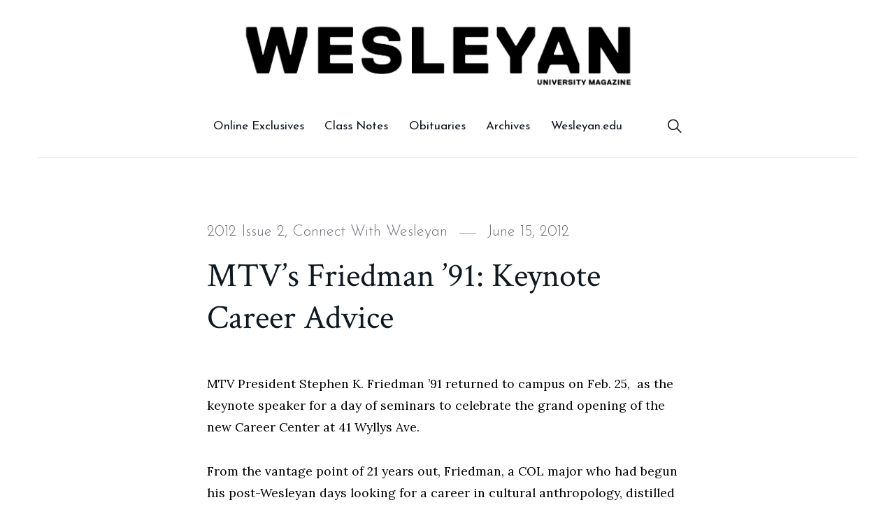

--- FILE ---
content_type: text/html; charset=UTF-8
request_url: https://magazine.blogs.wesleyan.edu/2012/06/15/mtvs-friedman-91-keynote-career-advice/
body_size: 49449
content:
<!doctype html>
<html lang="en-US" class="no-js">
<head>
	<meta charset="UTF-8">
	<meta name="viewport" content="width=device-width, initial-scale=1">
	<link rel="profile" href="http://gmpg.org/xfn/11">
<!-- temp hack -->
<script>
  (function(i,s,o,g,r,a,m){i['GoogleAnalyticsObject']=r;i[r]=i[r]||function(){
  (i[r].q=i[r].q||[]).push(arguments)},i[r].l=1*new Date();a=s.createElement(o),
  m=s.getElementsByTagName(o)[0];a.async=1;a.src=g;m.parentNode.insertBefore(a,m)
  })(window,document,'script','//www.google-analytics.com/analytics.js','ga');

  ga('create', 'UA-5332725-1', 'auto');
  ga('send', 'pageview');

</script>    
	<script>(function(html){html.className = html.className.replace(/\bno-js\b/,'js')})(document.documentElement);</script>
<title>MTV&#8217;s Friedman &#8217;91: Keynote Career Advice &#8211; Wesleyan University Magazine</title>
<meta name='robots' content='max-image-preview:large' />
	<style>img:is([sizes="auto" i], [sizes^="auto," i]) { contain-intrinsic-size: 3000px 1500px }</style>
			<script>
			window.HTGA4 = {"debug":false,"cookie_notice_enabled":null,"cookie_notice_cookie_key":"htga4_","cookie_notice_duration_type":null,"cookie_notice_duration_value":null,"cookie_notice_overlay_enabled":null,"should_auto_consent":true,"one_year_seconds":31536000};
		</script>
		<link rel='dns-prefetch' href='//fonts.googleapis.com' />
<link href='https://fonts.gstatic.com' crossorigin rel='preconnect' />
<link rel="alternate" type="application/rss+xml" title="Wesleyan University Magazine &raquo; Feed" href="https://magazine.blogs.wesleyan.edu/feed/" />
<link rel="alternate" type="application/rss+xml" title="Wesleyan University Magazine &raquo; Comments Feed" href="https://magazine.blogs.wesleyan.edu/comments/feed/" />
<script type="text/javascript">
/* <![CDATA[ */
window._wpemojiSettings = {"baseUrl":"https:\/\/s.w.org\/images\/core\/emoji\/16.0.1\/72x72\/","ext":".png","svgUrl":"https:\/\/s.w.org\/images\/core\/emoji\/16.0.1\/svg\/","svgExt":".svg","source":{"concatemoji":"https:\/\/magazine.blogs.wesleyan.edu\/wp-includes\/js\/wp-emoji-release.min.js?ver=6.8.2"}};
/*! This file is auto-generated */
!function(s,n){var o,i,e;function c(e){try{var t={supportTests:e,timestamp:(new Date).valueOf()};sessionStorage.setItem(o,JSON.stringify(t))}catch(e){}}function p(e,t,n){e.clearRect(0,0,e.canvas.width,e.canvas.height),e.fillText(t,0,0);var t=new Uint32Array(e.getImageData(0,0,e.canvas.width,e.canvas.height).data),a=(e.clearRect(0,0,e.canvas.width,e.canvas.height),e.fillText(n,0,0),new Uint32Array(e.getImageData(0,0,e.canvas.width,e.canvas.height).data));return t.every(function(e,t){return e===a[t]})}function u(e,t){e.clearRect(0,0,e.canvas.width,e.canvas.height),e.fillText(t,0,0);for(var n=e.getImageData(16,16,1,1),a=0;a<n.data.length;a++)if(0!==n.data[a])return!1;return!0}function f(e,t,n,a){switch(t){case"flag":return n(e,"\ud83c\udff3\ufe0f\u200d\u26a7\ufe0f","\ud83c\udff3\ufe0f\u200b\u26a7\ufe0f")?!1:!n(e,"\ud83c\udde8\ud83c\uddf6","\ud83c\udde8\u200b\ud83c\uddf6")&&!n(e,"\ud83c\udff4\udb40\udc67\udb40\udc62\udb40\udc65\udb40\udc6e\udb40\udc67\udb40\udc7f","\ud83c\udff4\u200b\udb40\udc67\u200b\udb40\udc62\u200b\udb40\udc65\u200b\udb40\udc6e\u200b\udb40\udc67\u200b\udb40\udc7f");case"emoji":return!a(e,"\ud83e\udedf")}return!1}function g(e,t,n,a){var r="undefined"!=typeof WorkerGlobalScope&&self instanceof WorkerGlobalScope?new OffscreenCanvas(300,150):s.createElement("canvas"),o=r.getContext("2d",{willReadFrequently:!0}),i=(o.textBaseline="top",o.font="600 32px Arial",{});return e.forEach(function(e){i[e]=t(o,e,n,a)}),i}function t(e){var t=s.createElement("script");t.src=e,t.defer=!0,s.head.appendChild(t)}"undefined"!=typeof Promise&&(o="wpEmojiSettingsSupports",i=["flag","emoji"],n.supports={everything:!0,everythingExceptFlag:!0},e=new Promise(function(e){s.addEventListener("DOMContentLoaded",e,{once:!0})}),new Promise(function(t){var n=function(){try{var e=JSON.parse(sessionStorage.getItem(o));if("object"==typeof e&&"number"==typeof e.timestamp&&(new Date).valueOf()<e.timestamp+604800&&"object"==typeof e.supportTests)return e.supportTests}catch(e){}return null}();if(!n){if("undefined"!=typeof Worker&&"undefined"!=typeof OffscreenCanvas&&"undefined"!=typeof URL&&URL.createObjectURL&&"undefined"!=typeof Blob)try{var e="postMessage("+g.toString()+"("+[JSON.stringify(i),f.toString(),p.toString(),u.toString()].join(",")+"));",a=new Blob([e],{type:"text/javascript"}),r=new Worker(URL.createObjectURL(a),{name:"wpTestEmojiSupports"});return void(r.onmessage=function(e){c(n=e.data),r.terminate(),t(n)})}catch(e){}c(n=g(i,f,p,u))}t(n)}).then(function(e){for(var t in e)n.supports[t]=e[t],n.supports.everything=n.supports.everything&&n.supports[t],"flag"!==t&&(n.supports.everythingExceptFlag=n.supports.everythingExceptFlag&&n.supports[t]);n.supports.everythingExceptFlag=n.supports.everythingExceptFlag&&!n.supports.flag,n.DOMReady=!1,n.readyCallback=function(){n.DOMReady=!0}}).then(function(){return e}).then(function(){var e;n.supports.everything||(n.readyCallback(),(e=n.source||{}).concatemoji?t(e.concatemoji):e.wpemoji&&e.twemoji&&(t(e.twemoji),t(e.wpemoji)))}))}((window,document),window._wpemojiSettings);
/* ]]> */
</script>
<style id='wp-emoji-styles-inline-css' type='text/css'>

	img.wp-smiley, img.emoji {
		display: inline !important;
		border: none !important;
		box-shadow: none !important;
		height: 1em !important;
		width: 1em !important;
		margin: 0 0.07em !important;
		vertical-align: -0.1em !important;
		background: none !important;
		padding: 0 !important;
	}
</style>
<link rel='stylesheet' id='wp-block-library-css' href='https://magazine.blogs.wesleyan.edu/wp-includes/css/dist/block-library/style.min.css?ver=6.8.2' type='text/css' media='all' />
<style id='wp-block-library-theme-inline-css' type='text/css'>
.wp-block-audio :where(figcaption){color:#555;font-size:13px;text-align:center}.is-dark-theme .wp-block-audio :where(figcaption){color:#ffffffa6}.wp-block-audio{margin:0 0 1em}.wp-block-code{border:1px solid #ccc;border-radius:4px;font-family:Menlo,Consolas,monaco,monospace;padding:.8em 1em}.wp-block-embed :where(figcaption){color:#555;font-size:13px;text-align:center}.is-dark-theme .wp-block-embed :where(figcaption){color:#ffffffa6}.wp-block-embed{margin:0 0 1em}.blocks-gallery-caption{color:#555;font-size:13px;text-align:center}.is-dark-theme .blocks-gallery-caption{color:#ffffffa6}:root :where(.wp-block-image figcaption){color:#555;font-size:13px;text-align:center}.is-dark-theme :root :where(.wp-block-image figcaption){color:#ffffffa6}.wp-block-image{margin:0 0 1em}.wp-block-pullquote{border-bottom:4px solid;border-top:4px solid;color:currentColor;margin-bottom:1.75em}.wp-block-pullquote cite,.wp-block-pullquote footer,.wp-block-pullquote__citation{color:currentColor;font-size:.8125em;font-style:normal;text-transform:uppercase}.wp-block-quote{border-left:.25em solid;margin:0 0 1.75em;padding-left:1em}.wp-block-quote cite,.wp-block-quote footer{color:currentColor;font-size:.8125em;font-style:normal;position:relative}.wp-block-quote:where(.has-text-align-right){border-left:none;border-right:.25em solid;padding-left:0;padding-right:1em}.wp-block-quote:where(.has-text-align-center){border:none;padding-left:0}.wp-block-quote.is-large,.wp-block-quote.is-style-large,.wp-block-quote:where(.is-style-plain){border:none}.wp-block-search .wp-block-search__label{font-weight:700}.wp-block-search__button{border:1px solid #ccc;padding:.375em .625em}:where(.wp-block-group.has-background){padding:1.25em 2.375em}.wp-block-separator.has-css-opacity{opacity:.4}.wp-block-separator{border:none;border-bottom:2px solid;margin-left:auto;margin-right:auto}.wp-block-separator.has-alpha-channel-opacity{opacity:1}.wp-block-separator:not(.is-style-wide):not(.is-style-dots){width:100px}.wp-block-separator.has-background:not(.is-style-dots){border-bottom:none;height:1px}.wp-block-separator.has-background:not(.is-style-wide):not(.is-style-dots){height:2px}.wp-block-table{margin:0 0 1em}.wp-block-table td,.wp-block-table th{word-break:normal}.wp-block-table :where(figcaption){color:#555;font-size:13px;text-align:center}.is-dark-theme .wp-block-table :where(figcaption){color:#ffffffa6}.wp-block-video :where(figcaption){color:#555;font-size:13px;text-align:center}.is-dark-theme .wp-block-video :where(figcaption){color:#ffffffa6}.wp-block-video{margin:0 0 1em}:root :where(.wp-block-template-part.has-background){margin-bottom:0;margin-top:0;padding:1.25em 2.375em}
</style>
<style id='classic-theme-styles-inline-css' type='text/css'>
/*! This file is auto-generated */
.wp-block-button__link{color:#fff;background-color:#32373c;border-radius:9999px;box-shadow:none;text-decoration:none;padding:calc(.667em + 2px) calc(1.333em + 2px);font-size:1.125em}.wp-block-file__button{background:#32373c;color:#fff;text-decoration:none}
</style>
<style id='global-styles-inline-css' type='text/css'>
:root{--wp--preset--aspect-ratio--square: 1;--wp--preset--aspect-ratio--4-3: 4/3;--wp--preset--aspect-ratio--3-4: 3/4;--wp--preset--aspect-ratio--3-2: 3/2;--wp--preset--aspect-ratio--2-3: 2/3;--wp--preset--aspect-ratio--16-9: 16/9;--wp--preset--aspect-ratio--9-16: 9/16;--wp--preset--color--black: #000000;--wp--preset--color--cyan-bluish-gray: #abb8c3;--wp--preset--color--white: #ffffff;--wp--preset--color--pale-pink: #f78da7;--wp--preset--color--vivid-red: #cf2e2e;--wp--preset--color--luminous-vivid-orange: #ff6900;--wp--preset--color--luminous-vivid-amber: #fcb900;--wp--preset--color--light-green-cyan: #7bdcb5;--wp--preset--color--vivid-green-cyan: #00d084;--wp--preset--color--pale-cyan-blue: #8ed1fc;--wp--preset--color--vivid-cyan-blue: #0693e3;--wp--preset--color--vivid-purple: #9b51e0;--wp--preset--gradient--vivid-cyan-blue-to-vivid-purple: linear-gradient(135deg,rgba(6,147,227,1) 0%,rgb(155,81,224) 100%);--wp--preset--gradient--light-green-cyan-to-vivid-green-cyan: linear-gradient(135deg,rgb(122,220,180) 0%,rgb(0,208,130) 100%);--wp--preset--gradient--luminous-vivid-amber-to-luminous-vivid-orange: linear-gradient(135deg,rgba(252,185,0,1) 0%,rgba(255,105,0,1) 100%);--wp--preset--gradient--luminous-vivid-orange-to-vivid-red: linear-gradient(135deg,rgba(255,105,0,1) 0%,rgb(207,46,46) 100%);--wp--preset--gradient--very-light-gray-to-cyan-bluish-gray: linear-gradient(135deg,rgb(238,238,238) 0%,rgb(169,184,195) 100%);--wp--preset--gradient--cool-to-warm-spectrum: linear-gradient(135deg,rgb(74,234,220) 0%,rgb(151,120,209) 20%,rgb(207,42,186) 40%,rgb(238,44,130) 60%,rgb(251,105,98) 80%,rgb(254,248,76) 100%);--wp--preset--gradient--blush-light-purple: linear-gradient(135deg,rgb(255,206,236) 0%,rgb(152,150,240) 100%);--wp--preset--gradient--blush-bordeaux: linear-gradient(135deg,rgb(254,205,165) 0%,rgb(254,45,45) 50%,rgb(107,0,62) 100%);--wp--preset--gradient--luminous-dusk: linear-gradient(135deg,rgb(255,203,112) 0%,rgb(199,81,192) 50%,rgb(65,88,208) 100%);--wp--preset--gradient--pale-ocean: linear-gradient(135deg,rgb(255,245,203) 0%,rgb(182,227,212) 50%,rgb(51,167,181) 100%);--wp--preset--gradient--electric-grass: linear-gradient(135deg,rgb(202,248,128) 0%,rgb(113,206,126) 100%);--wp--preset--gradient--midnight: linear-gradient(135deg,rgb(2,3,129) 0%,rgb(40,116,252) 100%);--wp--preset--font-size--small: 13px;--wp--preset--font-size--medium: 20px;--wp--preset--font-size--large: 36px;--wp--preset--font-size--x-large: 42px;--wp--preset--spacing--20: 0.44rem;--wp--preset--spacing--30: 0.67rem;--wp--preset--spacing--40: 1rem;--wp--preset--spacing--50: 1.5rem;--wp--preset--spacing--60: 2.25rem;--wp--preset--spacing--70: 3.38rem;--wp--preset--spacing--80: 5.06rem;--wp--preset--shadow--natural: 6px 6px 9px rgba(0, 0, 0, 0.2);--wp--preset--shadow--deep: 12px 12px 50px rgba(0, 0, 0, 0.4);--wp--preset--shadow--sharp: 6px 6px 0px rgba(0, 0, 0, 0.2);--wp--preset--shadow--outlined: 6px 6px 0px -3px rgba(255, 255, 255, 1), 6px 6px rgba(0, 0, 0, 1);--wp--preset--shadow--crisp: 6px 6px 0px rgba(0, 0, 0, 1);}:where(.is-layout-flex){gap: 0.5em;}:where(.is-layout-grid){gap: 0.5em;}body .is-layout-flex{display: flex;}.is-layout-flex{flex-wrap: wrap;align-items: center;}.is-layout-flex > :is(*, div){margin: 0;}body .is-layout-grid{display: grid;}.is-layout-grid > :is(*, div){margin: 0;}:where(.wp-block-columns.is-layout-flex){gap: 2em;}:where(.wp-block-columns.is-layout-grid){gap: 2em;}:where(.wp-block-post-template.is-layout-flex){gap: 1.25em;}:where(.wp-block-post-template.is-layout-grid){gap: 1.25em;}.has-black-color{color: var(--wp--preset--color--black) !important;}.has-cyan-bluish-gray-color{color: var(--wp--preset--color--cyan-bluish-gray) !important;}.has-white-color{color: var(--wp--preset--color--white) !important;}.has-pale-pink-color{color: var(--wp--preset--color--pale-pink) !important;}.has-vivid-red-color{color: var(--wp--preset--color--vivid-red) !important;}.has-luminous-vivid-orange-color{color: var(--wp--preset--color--luminous-vivid-orange) !important;}.has-luminous-vivid-amber-color{color: var(--wp--preset--color--luminous-vivid-amber) !important;}.has-light-green-cyan-color{color: var(--wp--preset--color--light-green-cyan) !important;}.has-vivid-green-cyan-color{color: var(--wp--preset--color--vivid-green-cyan) !important;}.has-pale-cyan-blue-color{color: var(--wp--preset--color--pale-cyan-blue) !important;}.has-vivid-cyan-blue-color{color: var(--wp--preset--color--vivid-cyan-blue) !important;}.has-vivid-purple-color{color: var(--wp--preset--color--vivid-purple) !important;}.has-black-background-color{background-color: var(--wp--preset--color--black) !important;}.has-cyan-bluish-gray-background-color{background-color: var(--wp--preset--color--cyan-bluish-gray) !important;}.has-white-background-color{background-color: var(--wp--preset--color--white) !important;}.has-pale-pink-background-color{background-color: var(--wp--preset--color--pale-pink) !important;}.has-vivid-red-background-color{background-color: var(--wp--preset--color--vivid-red) !important;}.has-luminous-vivid-orange-background-color{background-color: var(--wp--preset--color--luminous-vivid-orange) !important;}.has-luminous-vivid-amber-background-color{background-color: var(--wp--preset--color--luminous-vivid-amber) !important;}.has-light-green-cyan-background-color{background-color: var(--wp--preset--color--light-green-cyan) !important;}.has-vivid-green-cyan-background-color{background-color: var(--wp--preset--color--vivid-green-cyan) !important;}.has-pale-cyan-blue-background-color{background-color: var(--wp--preset--color--pale-cyan-blue) !important;}.has-vivid-cyan-blue-background-color{background-color: var(--wp--preset--color--vivid-cyan-blue) !important;}.has-vivid-purple-background-color{background-color: var(--wp--preset--color--vivid-purple) !important;}.has-black-border-color{border-color: var(--wp--preset--color--black) !important;}.has-cyan-bluish-gray-border-color{border-color: var(--wp--preset--color--cyan-bluish-gray) !important;}.has-white-border-color{border-color: var(--wp--preset--color--white) !important;}.has-pale-pink-border-color{border-color: var(--wp--preset--color--pale-pink) !important;}.has-vivid-red-border-color{border-color: var(--wp--preset--color--vivid-red) !important;}.has-luminous-vivid-orange-border-color{border-color: var(--wp--preset--color--luminous-vivid-orange) !important;}.has-luminous-vivid-amber-border-color{border-color: var(--wp--preset--color--luminous-vivid-amber) !important;}.has-light-green-cyan-border-color{border-color: var(--wp--preset--color--light-green-cyan) !important;}.has-vivid-green-cyan-border-color{border-color: var(--wp--preset--color--vivid-green-cyan) !important;}.has-pale-cyan-blue-border-color{border-color: var(--wp--preset--color--pale-cyan-blue) !important;}.has-vivid-cyan-blue-border-color{border-color: var(--wp--preset--color--vivid-cyan-blue) !important;}.has-vivid-purple-border-color{border-color: var(--wp--preset--color--vivid-purple) !important;}.has-vivid-cyan-blue-to-vivid-purple-gradient-background{background: var(--wp--preset--gradient--vivid-cyan-blue-to-vivid-purple) !important;}.has-light-green-cyan-to-vivid-green-cyan-gradient-background{background: var(--wp--preset--gradient--light-green-cyan-to-vivid-green-cyan) !important;}.has-luminous-vivid-amber-to-luminous-vivid-orange-gradient-background{background: var(--wp--preset--gradient--luminous-vivid-amber-to-luminous-vivid-orange) !important;}.has-luminous-vivid-orange-to-vivid-red-gradient-background{background: var(--wp--preset--gradient--luminous-vivid-orange-to-vivid-red) !important;}.has-very-light-gray-to-cyan-bluish-gray-gradient-background{background: var(--wp--preset--gradient--very-light-gray-to-cyan-bluish-gray) !important;}.has-cool-to-warm-spectrum-gradient-background{background: var(--wp--preset--gradient--cool-to-warm-spectrum) !important;}.has-blush-light-purple-gradient-background{background: var(--wp--preset--gradient--blush-light-purple) !important;}.has-blush-bordeaux-gradient-background{background: var(--wp--preset--gradient--blush-bordeaux) !important;}.has-luminous-dusk-gradient-background{background: var(--wp--preset--gradient--luminous-dusk) !important;}.has-pale-ocean-gradient-background{background: var(--wp--preset--gradient--pale-ocean) !important;}.has-electric-grass-gradient-background{background: var(--wp--preset--gradient--electric-grass) !important;}.has-midnight-gradient-background{background: var(--wp--preset--gradient--midnight) !important;}.has-small-font-size{font-size: var(--wp--preset--font-size--small) !important;}.has-medium-font-size{font-size: var(--wp--preset--font-size--medium) !important;}.has-large-font-size{font-size: var(--wp--preset--font-size--large) !important;}.has-x-large-font-size{font-size: var(--wp--preset--font-size--x-large) !important;}
:where(.wp-block-post-template.is-layout-flex){gap: 1.25em;}:where(.wp-block-post-template.is-layout-grid){gap: 1.25em;}
:where(.wp-block-columns.is-layout-flex){gap: 2em;}:where(.wp-block-columns.is-layout-grid){gap: 2em;}
:root :where(.wp-block-pullquote){font-size: 1.5em;line-height: 1.6;}
</style>
<link rel='stylesheet' id='player-css' href='https://magazine.blogs.wesleyan.edu/wp-content/plugins/brightcove-embed/player.css?ver=6.8.2' type='text/css' media='all' />
<link rel='stylesheet' id='melina-style-css' href='https://magazine.blogs.wesleyan.edu/wp-content/themes/melina/style.css?ver=6.8.2' type='text/css' media='all' />
<style id='melina-style-inline-css' type='text/css'>

		/* Custom Primary Text Color */
		:root {
			--text--primary__Color: #101820;
		}
	

		/* Custom Accent Color */
		:root {
			--accent__Color: #d72121;
		}
	

		/* Custom Accent Hover Color */
		:root {
			--accent--hover__Color: #b72a2a;
		}
	

		/* Custom Danger Color */
		:root {
			--danger__Color: #d72121;
		}
	

		/* Custom Header Site Title Color */
		:root {
			--site-title__Color: #101820;
		}
	

		/* Custom Header Site Title Hover Color */
		:root {
			--site-title--hover__Color: #101820;
		}
	

		/* Custom Header Menu Links Color */
		:root {
			--header-menu-link__Color: #101820;
		}
	

		/* Custom Header Menu Links Hover Color */
		:root {
			--header-menu-link--hover__Color: #d72121;
		}
	

		/* Custom Header Sub Menu Background Color */
		:root {
			--header-sub-menu__BackgroundColor: #101820;
		}
	

		/* Custom Main Content Color */
		:root {
			--content-text__Color: #101820;
		}
	

		/* Custom Footer Background Color */
		:root {
			--footer__BackgroundColor: #101820;
		}
	

		/* Custom Footer Border Color */
		:root {
			--footer__BorderColor: #101820;
		}
	
</style>
<link rel='stylesheet' id='melina-child-style-css' href='https://magazine.blogs.wesleyan.edu/wp-content/themes/melina-child/style.css?ver=1.0.0' type='text/css' media='all' />
<link rel='stylesheet' id='melina-fonts-css' href='https://fonts.googleapis.com/css?family=Lora%3A400%2C400i%2C700%2C700i%7CJosefin+Sans%3A300%2C400%2C600%7CCrimson+Text%3A400%2C400i&#038;subset=latin' type='text/css' media='all' />
<link rel='stylesheet' id='ionicons-css' href='https://magazine.blogs.wesleyan.edu/wp-content/themes/melina/assets/vendor/ionicons/css/ionicons.min.css?ver=4.2.6' type='text/css' media='all' />
<link rel='stylesheet' id='font-awesome-css' href='https://magazine.blogs.wesleyan.edu/wp-content/themes/melina/assets/vendor/font-awesome/css/brands.min.css?ver=5.3.1' type='text/css' media='all' />
<link rel='stylesheet' id='brightcoveStyleSheets-css' href='https://magazine.blogs.wesleyan.edu/wp-content/plugins/brightcove-video-cloud/brightcove.css?ver=6.8.2' type='text/css' media='all' />
<link rel='stylesheet' id='ngg_trigger_buttons-css' href='https://magazine.blogs.wesleyan.edu/wp-content/plugins/nextgen-gallery/static/GalleryDisplay/trigger_buttons.css?ver=3.59.12' type='text/css' media='all' />
<link rel='stylesheet' id='fancybox-0-css' href='https://magazine.blogs.wesleyan.edu/wp-content/plugins/nextgen-gallery/static/Lightbox/fancybox/jquery.fancybox-1.3.4.css?ver=3.59.12' type='text/css' media='all' />
<link rel='stylesheet' id='fontawesome_v4_shim_style-css' href='https://magazine.blogs.wesleyan.edu/wp-content/plugins/nextgen-gallery/static/FontAwesome/css/v4-shims.min.css?ver=6.8.2' type='text/css' media='all' />
<link rel='stylesheet' id='fontawesome-css' href='https://magazine.blogs.wesleyan.edu/wp-content/plugins/nextgen-gallery/static/FontAwesome/css/all.min.css?ver=6.8.2' type='text/css' media='all' />
<link rel='stylesheet' id='nextgen_pagination_style-css' href='https://magazine.blogs.wesleyan.edu/wp-content/plugins/nextgen-gallery/static/GalleryDisplay/pagination_style.css?ver=3.59.12' type='text/css' media='all' />
<link rel='stylesheet' id='nextgen_basic_thumbnails_style-css' href='https://magazine.blogs.wesleyan.edu/wp-content/plugins/nextgen-gallery/static/Thumbnails/nextgen_basic_thumbnails.css?ver=3.59.12' type='text/css' media='all' />
<link rel='stylesheet' id='nextgen_widgets_style-css' href='https://magazine.blogs.wesleyan.edu/wp-content/plugins/nextgen-gallery/static/Widget/display.css?ver=3.59.12' type='text/css' media='all' />
<script type="text/javascript" src="https://magazine.blogs.wesleyan.edu/wp-includes/js/jquery/jquery.min.js?ver=3.7.1" id="jquery-core-js"></script>
<script type="text/javascript" src="https://magazine.blogs.wesleyan.edu/wp-includes/js/jquery/jquery-migrate.min.js?ver=3.4.1" id="jquery-migrate-js"></script>
<script type="text/javascript" src="https://magazine.blogs.wesleyan.edu/wp-content/plugins/brightcove-video-cloud/brightcove-experience.js?ver=6.8.2" id="bcove-script-js"></script>
<script type="text/javascript" src="https://magazine.blogs.wesleyan.edu/wp-content/plugins/brightcove-video-cloud/jquery.min.js?ver=6.8.2" id="bcove-jquery-js"></script>
<script type="text/javascript" src="https://magazine.blogs.wesleyan.edu/wp-content/plugins/brightcove-video-cloud/jquery-ui.min.js?ver=6.8.2" id="bcove-jquery-ui-core-js"></script>
<script type="text/javascript" src="https://magazine.blogs.wesleyan.edu/wp-content/plugins/brightcove-video-cloud/jQueryPlaceholder/jQueryPlaceholder.js?ver=6.8.2" id="jqueryPlaceholder-js"></script>
<script type="text/javascript" src="https://magazine.blogs.wesleyan.edu/wp-content/plugins/brightcove-video-cloud/jQueryValidation/jquery.validate.min.js?ver=6.8.2" id="jquery-validate-js"></script>
<script type="text/javascript" src="https://magazine.blogs.wesleyan.edu/wp-content/plugins/brightcove-video-cloud/jQueryValidation/additional-methods.min.js?ver=6.8.2" id="jquery-validate-additional-js"></script>
<script type="text/javascript" src="https://magazine.blogs.wesleyan.edu/wp-content/plugins/brightcove-video-cloud/dynamic_brightcove.js?ver=6.8.2" id="dynamic_brightcove_script-js"></script>
<script type="text/javascript" id="photocrati_ajax-js-extra">
/* <![CDATA[ */
var photocrati_ajax = {"url":"https:\/\/magazine.blogs.wesleyan.edu\/index.php?photocrati_ajax=1","rest_url":"https:\/\/magazine.blogs.wesleyan.edu\/wp-json\/","wp_home_url":"https:\/\/magazine.blogs.wesleyan.edu","wp_site_url":"https:\/\/magazine.blogs.wesleyan.edu","wp_root_url":"https:\/\/magazine.blogs.wesleyan.edu","wp_plugins_url":"https:\/\/magazine.blogs.wesleyan.edu\/wp-content\/plugins","wp_content_url":"https:\/\/magazine.blogs.wesleyan.edu\/wp-content","wp_includes_url":"https:\/\/magazine.blogs.wesleyan.edu\/wp-includes\/","ngg_param_slug":"nggallery","rest_nonce":"f76c6c0ff5"};
/* ]]> */
</script>
<script type="text/javascript" src="https://magazine.blogs.wesleyan.edu/wp-content/plugins/nextgen-gallery/static/Legacy/ajax.min.js?ver=3.59.12" id="photocrati_ajax-js"></script>
<script type="text/javascript" src="https://magazine.blogs.wesleyan.edu/wp-content/plugins/nextgen-gallery/static/FontAwesome/js/v4-shims.min.js?ver=5.3.1" id="fontawesome_v4_shim-js"></script>
<script type="text/javascript" defer crossorigin="anonymous" data-auto-replace-svg="false" data-keep-original-source="false" data-search-pseudo-elements src="https://magazine.blogs.wesleyan.edu/wp-content/plugins/nextgen-gallery/static/FontAwesome/js/all.min.js?ver=5.3.1" id="fontawesome-js"></script>
<script type="text/javascript" src="https://magazine.blogs.wesleyan.edu/wp-content/plugins/nextgen-gallery/static/Thumbnails/nextgen_basic_thumbnails.js?ver=3.59.12" id="nextgen_basic_thumbnails_script-js"></script>
<link rel="https://api.w.org/" href="https://magazine.blogs.wesleyan.edu/wp-json/" /><link rel="alternate" title="JSON" type="application/json" href="https://magazine.blogs.wesleyan.edu/wp-json/wp/v2/posts/4658" /><link rel="EditURI" type="application/rsd+xml" title="RSD" href="https://magazine.blogs.wesleyan.edu/xmlrpc.php?rsd" />
<meta name="generator" content="WordPress 6.8.2" />
<link rel="canonical" href="https://magazine.blogs.wesleyan.edu/2012/06/15/mtvs-friedman-91-keynote-career-advice/" />
<link rel='shortlink' href='https://magazine.blogs.wesleyan.edu/?p=4658' />
<link rel="alternate" title="oEmbed (JSON)" type="application/json+oembed" href="https://magazine.blogs.wesleyan.edu/wp-json/oembed/1.0/embed?url=https%3A%2F%2Fmagazine.blogs.wesleyan.edu%2F2012%2F06%2F15%2Fmtvs-friedman-91-keynote-career-advice%2F" />
<link rel="alternate" title="oEmbed (XML)" type="text/xml+oembed" href="https://magazine.blogs.wesleyan.edu/wp-json/oembed/1.0/embed?url=https%3A%2F%2Fmagazine.blogs.wesleyan.edu%2F2012%2F06%2F15%2Fmtvs-friedman-91-keynote-career-advice%2F&#038;format=xml" />
		<!-- Global site tag (gtag.js) - added by HT Easy Ga4 -->
		<script>
			window.dataLayer = window.dataLayer || [];
			function gtag() { dataLayer.push(arguments); }

			// Default: deny all tracking
			gtag('consent', 'default', {
				'ad_storage': 'denied',
				'analytics_storage': 'denied',
				'ad_user_data': 'denied',
				'ad_personalization': 'denied'
			});

			// Load gtag script early; update permissions after consent
			(function() {
				const script = document.createElement('script');
				script.async = true;
				script.src = `https://www.googletagmanager.com/gtag/js?id=G-7W23NBT0TH`;
				document.head.appendChild(script);
			})();

			gtag('js', new Date());
			gtag('config', 'G-7W23NBT0TH');
		</script>
			<style id="melina-custom-header-styles" type="text/css">
			.site__title,
			.featured__site-description {
				position: absolute !important;
				clip: rect(1px, 1px, 1px, 1px);
			}

			.featured__header-image {
				grid-column: 1 / 3 !important;
			}
		</style>
		<link rel="icon" href="https://magazine.blogs.wesleyan.edu/files/2023/11/Untitled.png" sizes="32x32" />
<link rel="icon" href="https://magazine.blogs.wesleyan.edu/files/2023/11/Untitled.png" sizes="192x192" />
<link rel="apple-touch-icon" href="https://magazine.blogs.wesleyan.edu/files/2023/11/Untitled.png" />
<meta name="msapplication-TileImage" content="https://magazine.blogs.wesleyan.edu/files/2023/11/Untitled.png" />
		<style type="text/css" id="wp-custom-css">
			.site__branding a{
	margin: auto;
	margin-top: 20px;
	max-width: 50%;
}

body {
background-color: #fff;
}

.header__menu {
	margin: auto;
}
div#footer a {margin: 5px;}


#footer .fr {
display: none;
}		</style>
		</head>

<body class="wp-singular post-template-default single single-post postid-4658 single-format-standard wp-theme-melina wp-child-theme-melina-child layout--wide sidebar--no color-scheme--default">

		<a class="skip-link screen-reader-text" href="#content">Skip to content</a>
		
<div id="page" class="site">
	<header id="masthead" class="header header--default">
		<div class="container">

			
<div class="site__branding">
	<a href="http://magazine.wesleyan.edu"><img src="https://magazine.blogs.wesleyan.edu/files/2018/12/Wesleyan-University-Magazine-logo.jpg"" alt="">		<p class="site__title"><a href="https://magazine.blogs.wesleyan.edu/" rel="home">Wesleyan University Magazine</a></p>
	</div><!-- .site__branding -->

<button id="menu-toggle" class="button--menu-toggle">
	<span class="screen-reader-text">Menu</span>
	<span class="icon-bar"></span>
	<span class="icon-bar"></span>
	<span class="icon-bar"></span>
</button>

<nav id="header-menu" class="header__menu" aria-label="Header Menu">
	<div class="menu-main_2018-container"><ul id="menu-primary" class="header__menu--primary"><li id="menu-item-12199" class="menu-item menu-item-type-taxonomy menu-item-object-category menu-item-12199"><a href="https://magazine.blogs.wesleyan.edu/category/online-exclusives/">Online Exclusives</a></li>
<li id="menu-item-12215" class="menu-item menu-item-type-custom menu-item-object-custom menu-item-12215"><a href="http://classnotes.blogs.wesleyan.edu">Class Notes</a></li>
<li id="menu-item-12217" class="menu-item menu-item-type-custom menu-item-object-custom menu-item-12217"><a href="http://classnotes.blogs.wesleyan.edu/obituaries-2/">Obituaries</a></li>
<li id="menu-item-12221" class="menu-item menu-item-type-custom menu-item-object-custom menu-item-12221"><a href="https://magazine.blogs.wesleyan.edu/archives">Archives</a></li>
<li id="menu-item-12225" class="menu-item menu-item-type-custom menu-item-object-custom menu-item-12225"><a href="http://www.wesleyan.edu">Wesleyan.edu</a></li>
</ul></div>
	<ul id="menu-secondary" class="header__menu--secondary">
				<li id="menu-item-search" class="menu-item menu-item--search">
			<a href="#"><span>Search</span></a>
		</li>
			</ul>
</nav><!-- .header__menu -->

		</div><!-- .container -->
	</header><!-- #masthead -->

	<div id="content" class="content">

		
<div id="content-area" class="content-area">
	<div class="container">
		<main id="primary" class="main-content">

			
<article id="post-4658" class="post-4658 post type-post status-publish format-standard hentry category-2012-issue-2 category-connect-with-wesleyan">
	<header class="entry__header">
		<div class="entry__meta"><span class="cat-links"><span class="screen-reader-text">Categories </span><a href="https://magazine.blogs.wesleyan.edu/category/issues/2012-issue-2/" rel="category tag">2012 Issue 2</a>, <a href="https://magazine.blogs.wesleyan.edu/category/connect-with-wesleyan/" rel="category tag">Connect With Wesleyan</a></span><span class="posted-on"><span class="screen-reader-text">Posted on </span><span><time class="entry__date published" datetime="2012-06-15T15:41:47-04:00">June 15, 2012</time><time class="updated" datetime="2014-09-23T15:42:37-04:00">September 23, 2014</time></span></span></div><!-- .entry__meta --><h1 class="entry__title">MTV&#8217;s Friedman &#8217;91: Keynote Career Advice</h1>	</header><!-- .entry__header -->

			<div class="entry__content">
			<p style="color: #000000;">MTV President Stephen K. Friedman ’91 returned to campus on Feb. 25,  as the keynote speaker for a day of seminars to celebrate the grand opening of the new Career Center at 41 Wyllys Ave.</p>
<p style="color: #000000;">From the vantage point of 21 years out, Friedman, a COL major who had begun his post-Wesleyan days looking for a career in cultural anthropology, distilled his work experience into succinct directives: listen to your inner voice, show enthusiasm, adapt to change, be humble, choose a good boss (when possible), and embrace risk.</p>
<p style="color: #000000;">On that last matter, though, he concluded: “If you want to go out there and make a giant leap into the unknown and you are following your gut, it’s not a risk. When I follow my gut, it works. Follow your career direction, but do it loosely; I’ve never seen it be a linear process.” <strong>CONNECT WITH WESLEYAN</strong></p>
<p style="color: #000000;"><em>“What the economy needs is people who are nimble and broad thinkers, always willing to learn and grow, always in permanent beta. And those qualities do set Wesleyan students apart.”</em></p>
		</div><!-- .entry__content -->
	<footer class="entry__footer"><span class="byline"> <span class="author vcard"><a class="url fn n" href="https://magazine.blogs.wesleyan.edu/author/magazine/">Magazine Editor</a></span></span></footer><!-- .entry__footer --></article><!-- #post-4658 -->

		</main><!-- #primary -->

			</div><!-- .container -->
</div><!-- #content-area -->


		
		<section id="related-posts" class="related-posts">
			<div class="container">
				<header class="related-posts__header">
					<h2 class="related-posts__title">Related Posts</h2>
				</header><!-- .related-posts__header -->

				<div class="related-posts__list">

					
						<div class="related-posts__item">
							<article class="post-card post-card--has-thumbnail">
								
			<a class="post-card__thumbnail" href="https://magazine.blogs.wesleyan.edu/2015/12/07/wesleyan-on-broadway-for-hamilton/" aria-hidden="true">
				<img width="150" height="150" src="https://magazine.blogs.wesleyan.edu/files/2015/12/hamilton_upfront.jpg" class="attachment-post-thumbnail size-post-thumbnail wp-post-image" alt="WESLEYAN ON BROADWAY FOR HAMILTON" sizes="auto, (max-width: 479px) 90vw, (max-width: 599px) 432px, (max-width: 767px) 536px, (max-width: 959px) 328px, (max-width: 1023px) 368px, 364px" decoding="async" loading="lazy" />			</a><!-- .post__thumbnail -->

		
								<div class="post-card__body">
									<h3 class="post-card__title"><a href="https://magazine.blogs.wesleyan.edu/2015/12/07/wesleyan-on-broadway-for-hamilton/" rel="bookmark">WESLEYAN ON BROADWAY FOR <em>HAMILTON</em></a></h3><div class="post-card__meta"><span class="cat-links"><span class="screen-reader-text">Category </span><a href="https://magazine.blogs.wesleyan.edu/category/issues/2015-issue-3/">2015 Issue 3</a></span><span class="posted-on"><span class="screen-reader-text">Posted on </span><span><time class="entry__date published updated" datetime="2015-12-07T11:26:34-05:00">December 7, 2015</time></span></span></div><!--post-card__meta-->								</div>
							</article><!-- .post-card -->
						</div><!-- .related-posts__item -->

					
						<div class="related-posts__item">
							<article class="post-card">
								
								<div class="post-card__body">
									<h3 class="post-card__title"><a href="https://magazine.blogs.wesleyan.edu/2006/09/30/comedic-musical-for-alumni/" rel="bookmark">Comedic Musical for Alumni</a></h3><div class="post-card__meta"><span class="cat-links"><span class="screen-reader-text">Category </span><a href="https://magazine.blogs.wesleyan.edu/category/issues/2006-issue-3/">2006 Issue 3</a></span><span class="posted-on"><span class="screen-reader-text">Posted on </span><span><time class="entry__date published" datetime="2006-09-30T15:42:48-04:00">September 30, 2006</time><time class="updated" datetime="2014-09-30T15:43:34-04:00">September 30, 2014</time></span></span></div><!--post-card__meta-->								</div>
							</article><!-- .post-card -->
						</div><!-- .related-posts__item -->

					
						<div class="related-posts__item">
							<article class="post-card post-card--has-thumbnail">
								
			<a class="post-card__thumbnail" href="https://magazine.blogs.wesleyan.edu/2013/10/07/castonguay-how-to-help-students-find-jobs-network/" aria-hidden="true">
				<img width="300" height="200" src="https://magazine.blogs.wesleyan.edu/files/2013/10/sta_castonguay_2013-0830142157.jpg" class="attachment-post-thumbnail size-post-thumbnail wp-post-image" alt="CASTONGUAY: HOW TO HELP STUDENTS FIND JOBS? NETWORK!" sizes="auto, (max-width: 479px) 90vw, (max-width: 599px) 432px, (max-width: 767px) 536px, (max-width: 959px) 328px, (max-width: 1023px) 368px, 364px" decoding="async" loading="lazy" srcset="https://magazine.blogs.wesleyan.edu/files/2013/10/sta_castonguay_2013-0830142157.jpg 300w, https://magazine.blogs.wesleyan.edu/files/2013/10/sta_castonguay_2013-0830142157-260x173.jpg 260w, https://magazine.blogs.wesleyan.edu/files/2013/10/sta_castonguay_2013-0830142157-160x106.jpg 160w" />			</a><!-- .post__thumbnail -->

		
								<div class="post-card__body">
									<h3 class="post-card__title"><a href="https://magazine.blogs.wesleyan.edu/2013/10/07/castonguay-how-to-help-students-find-jobs-network/" rel="bookmark">CASTONGUAY: HOW TO HELP STUDENTS FIND JOBS? NETWORK!</a></h3><div class="post-card__meta"><span class="cat-links"><span class="screen-reader-text">Category </span><a href="https://magazine.blogs.wesleyan.edu/category/issues/2013-issue-2/">2013 Issue 2</a></span><span class="posted-on"><span class="screen-reader-text">Posted on </span><span><time class="entry__date published" datetime="2013-10-07T16:03:39-04:00">October 7, 2013</time><time class="updated" datetime="2014-02-27T10:15:10-05:00">February 27, 2014</time></span></span></div><!--post-card__meta-->								</div>
							</article><!-- .post-card -->
						</div><!-- .related-posts__item -->

					
				</div><!-- .related-posts__list -->
			</div><!-- .container -->
		</section><!-- .related-posts -->

	
	</div><!-- #content -->

	<footer id="colophon" class="footer">
		<div class="container">

			
<aside id="footer-widgets" class="footer__widgets">
			<div class="widget-area">
			<section id="media_image-2" class="widget widget_media_image"><a href="http://www.wesleyan.edu"><img width="300" height="103" src="https://magazine.blogs.wesleyan.edu/files/2018/12/WU_MasterLogo_KO_Horiz_1450x500-300x103.png" class="image wp-image-12309  attachment-medium size-medium" alt="" style="max-width: 100%; height: auto;" decoding="async" loading="lazy" srcset="https://magazine.blogs.wesleyan.edu/files/2018/12/WU_MasterLogo_KO_Horiz_1450x500-300x103.png 300w, https://magazine.blogs.wesleyan.edu/files/2018/12/WU_MasterLogo_KO_Horiz_1450x500-768x265.png 768w, https://magazine.blogs.wesleyan.edu/files/2018/12/WU_MasterLogo_KO_Horiz_1450x500-1024x353.png 1024w, https://magazine.blogs.wesleyan.edu/files/2018/12/WU_MasterLogo_KO_Horiz_1450x500.png 1450w" sizes="auto, (max-width: 479px) 90vw, (max-width: 599px) 432px, 536px" /></a></section>		</div><!-- .widget-area -->
			<div class="widget-area">
			<section id="text-4" class="widget widget_text"><h2 class="widget-title">Contact Us</h2>			<div class="textwidget"><p>Have a story idea? Email us at <a href="mailto:magazine@wesleyan.edu" target="_blank" rel="noopener">magazine@wesleyan.edu</a></p>
<p>Himeka (Imee) Curiel,  Managing Editor</p>
<p>Steven Jacaruso, Art Director</p>
</div>
		</section>		</div><!-- .widget-area -->
			<div class="widget-area">
			<section id="media_image-3" class="widget widget_media_image"><h2 class="widget-title">Fall 2024 Issue</h2><a href="https://www.wesleyan.edu/magazine/"><img width="230" height="300" src="https://magazine.blogs.wesleyan.edu/files/2024/10/Footer-cover-230x300-1.jpg" class="image wp-image-24961  attachment-full size-full" alt="" style="max-width: 100%; height: auto;" decoding="async" loading="lazy" /></a></section>		</div><!-- .widget-area -->
	</aside><!-- .footer__widgets -->

<div class="copyright">
			<span class="copyright__text">©2021. Wesleyan University All rights reserved.</span>
	</div><!-- .copyright -->

		</div><!-- .container -->
	</footer><!-- #colophon -->
</div><!-- #page -->


<!-- Scroll to top button -->
<button type="button" id="scroll-to-top" class="button--scroll-to-top" aria-label="Scroll to top">
	<span class="screen-reader-text">Scroll to top</span>
</button>

<!-- Search -->
<div id="search-overlay" class="search-overlay">
	<button type="button" class="button--close" aria-label="Close">
		<span class="screen-reader-text">Close</span>
	</button>

	
<form role="search" method="get" class="search-form" action="https://magazine.blogs.wesleyan.edu/">
	<label for="search-form-69769a5196ad1" class="search-form__label">
		<span class="screen-reader-text">Search for:</span>
	</label>
	<input type="search" id="search-form-69769a5196ad1" class="search-form__input" placeholder="Search &hellip;" value="" name="s" />
	<button type="submit" class="search-form__button"><span class="screen-reader-text">Search</span></button>
	<input type="hidden" name="post_type" value="post" />
</form>
</div>
<script type="speculationrules">
{"prefetch":[{"source":"document","where":{"and":[{"href_matches":"\/*"},{"not":{"href_matches":["\/wp-*.php","\/wp-admin\/*","\/files\/*","\/wp-content\/*","\/wp-content\/plugins\/*","\/wp-content\/themes\/melina-child\/*","\/wp-content\/themes\/melina\/*","\/*\\?(.+)"]}},{"not":{"selector_matches":"a[rel~=\"nofollow\"]"}},{"not":{"selector_matches":".no-prefetch, .no-prefetch a"}}]},"eagerness":"conservative"}]}
</script>
		<script>
			const DEBUG = window.HTGA4 && window.HTGA4.debug;
			
			window.htga4_update_consent = function(consent) {
				gtag('consent', 'update', {
					'ad_storage': consent === 'yes' ? 'granted' : 'denied',
					'analytics_storage': consent === 'yes' ? 'granted' : 'denied',
					'ad_user_data': consent === 'yes' ? 'granted' : 'denied',
					'ad_personalization': consent === 'yes' ? 'granted' : 'denied'
				});
			};

			// Helper function to get cookie value
			function getCookie(name) {
				const value = `; ${document.cookie}`;
				const parts = value.split(`; ${name}=`);
				if (parts.length === 2) return parts.pop().split(';').shift();
				return null;
			}

			function log(...args) {
				if (DEBUG) console.log(...args);
			}

			function initConsentFlow() {
				log("Starting consent flow");

				// Check if HTGA4 config is available
				if (typeof window.HTGA4 === 'undefined') {
					log("HTGA4 config not available");
					return;
				}

				// If user should get automatic consent (notice disabled or non-EU user with EU-only setting)
				if (window.HTGA4.should_auto_consent) {
					log("Auto consent granted → always track");
					if (typeof window.htga4_update_consent === 'function') {
						window.htga4_update_consent('yes');
					}
					return;
				}

				// Check if user has already given consent
				const storedConsent = getCookie(window.HTGA4.cookie_notice_cookie_key);
				if (storedConsent === 'yes' || storedConsent === 'no') {
					log("Using stored consent:", storedConsent);
					if (typeof window.htga4_update_consent === 'function') {
						window.htga4_update_consent(storedConsent);
					}
				} else {
					log("No stored consent found");
					// Cookie notice will handle showing the consent request
					// PHP side determines if notice should be shown based on region/settings
				}
			}

			initConsentFlow();
		</script>
		<!-- Matomo -->
<script>
  var _paq = window._paq = window._paq || [];
  /* tracker methods like "setCustomDimension" should be called before "trackPageView" */
  _paq.push(['trackPageView']);
  _paq.push(['enableLinkTracking']);
  (function() {
    var u="https://piwik.wesleyan.edu/";
    _paq.push(['setTrackerUrl', u+'piwik.php']);
    _paq.push(['setSiteId', '1678']);
    var d=document, g=d.createElement('script'), s=d.getElementsByTagName('script')[0];
    g.async=true; g.src=u+'piwik.js'; s.parentNode.insertBefore(g,s);
  })();
</script>
<!-- End Matomo Code -->
<script type="text/javascript" src="https://magazine.blogs.wesleyan.edu/wp-content/themes/melina/assets/js/skip-link-focus-fix.js?ver=20151215" id="melina-skip-link-focus-fix-js"></script>
<script type="text/javascript" id="melina-script-js-extra">
/* <![CDATA[ */
var screenReaderText = {"expand":"expand child menu","collapse":"collapse child menu"};
var showCommentsText = {"show":"Show Comments","close":"Close Comments"};
/* ]]> */
</script>
<script type="text/javascript" src="https://magazine.blogs.wesleyan.edu/wp-content/themes/melina/assets/js/functions.js?ver=20180814" id="melina-script-js"></script>
<script type="text/javascript" src="https://magazine.blogs.wesleyan.edu/wp-content/themes/melina/assets/js/jquery.scrollTo.js?ver=2.1.2" id="jquery-scrollto-js"></script>
<script type="text/javascript" id="thickbox-js-extra">
/* <![CDATA[ */
var thickboxL10n = {"next":"Next >","prev":"< Prev","image":"Image","of":"of","close":"Close","noiframes":"This feature requires inline frames. You have iframes disabled or your browser does not support them.","loadingAnimation":"https:\/\/magazine.blogs.wesleyan.edu\/wp-includes\/js\/thickbox\/loadingAnimation.gif"};
/* ]]> */
</script>
<script type="text/javascript" src="https://magazine.blogs.wesleyan.edu/wp-includes/js/thickbox/thickbox.js?ver=3.1-20121105" id="thickbox-js"></script>
<script type="text/javascript" src="https://magazine.blogs.wesleyan.edu/wp-includes/js/underscore.min.js?ver=1.13.7" id="underscore-js"></script>
<script type="text/javascript" src="https://magazine.blogs.wesleyan.edu/wp-includes/js/shortcode.min.js?ver=6.8.2" id="shortcode-js"></script>
<script type="text/javascript" src="https://magazine.blogs.wesleyan.edu/wp-admin/js/media-upload.min.js?ver=6.8.2" id="media-upload-js"></script>
<script type="text/javascript" id="ngg_common-js-extra">
/* <![CDATA[ */

var galleries = {};
galleries.gallery_2d7c158400d2a067a4aa68500855ef25 = {"ID":"2d7c158400d2a067a4aa68500855ef25","album_ids":[],"container_ids":[],"display":"","display_settings":{"display_view":"default-view.php","images_per_page":10,"number_of_columns":0,"thumbnail_width":240,"thumbnail_height":160,"show_all_in_lightbox":false,"ajax_pagination":0,"use_imagebrowser_effect":false,"template":"\/usr\/share\/wordpress\/wp-content\/plugins\/nextgen-gallery\/templates\/Widget\/Display\/Gallery.php","display_no_images_error":1,"disable_pagination":true,"show_slideshow_link":false,"slideshow_link_text":"[Show slideshow]","override_thumbnail_settings":0,"thumbnail_quality":"100","thumbnail_crop":1,"thumbnail_watermark":0,"ngg_triggers_display":"never","use_lightbox_effect":true,"maximum_entity_count":10,"image_type":"thumb","show_thumbnail_link":false,"image_width":75,"image_height":50,"widget_setting_title":"Read About Upcoming Events and More","widget_setting_before_widget":"<section id=\"ngg-images-2\" class=\"widget ngg_images\"><div class=\"hslice\" id=\"ngg-webslice\">","widget_setting_before_title":"<h2 class=\"entry-title widget-title\">","widget_setting_after_widget":"<\/div><\/section>","widget_setting_after_title":"<\/h2>","widget_setting_width":75,"widget_setting_height":50,"widget_setting_show_setting":"thumbnail","widget_setting_widget_id":"ngg-images-2"},"display_type":"photocrati-nextgen_basic_thumbnails","effect_code":null,"entity_ids":["133","139","143","179","203","213","161","223","225","231"],"excluded_container_ids":[],"exclusions":[],"gallery_ids":[],"id":"2d7c158400d2a067a4aa68500855ef25","ids":null,"image_ids":null,"images_list_count":null,"inner_content":null,"is_album_gallery":null,"maximum_entity_count":500,"order_by":"sortorder","order_direction":"ASC","returns":"included","skip_excluding_globally_excluded_images":null,"slug":"widget-ngg-images-2","sortorder":[],"source":"galleries","src":"","tag_ids":[],"tagcloud":false,"transient_id":null,"__defaults_set":null};
galleries.gallery_2d7c158400d2a067a4aa68500855ef25.wordpress_page_root = "https:\/\/magazine.blogs.wesleyan.edu\/2012\/06\/15\/mtvs-friedman-91-keynote-career-advice\/";
var nextgen_lightbox_settings = {"static_path":"https:\/\/magazine.blogs.wesleyan.edu\/wp-content\/plugins\/nextgen-gallery\/static\/Lightbox\/{placeholder}","context":"nextgen_images"};
/* ]]> */
</script>
<script type="text/javascript" src="https://magazine.blogs.wesleyan.edu/wp-content/plugins/nextgen-gallery/static/GalleryDisplay/common.js?ver=3.59.12" id="ngg_common-js"></script>
<script type="text/javascript" id="ngg_common-js-after">
/* <![CDATA[ */
            var nggLastTimeoutVal = 1000;

            var nggRetryFailedImage = function(img) {
                setTimeout(function(){
                    img.src = img.src;
                }, nggLastTimeoutVal);

                nggLastTimeoutVal += 500;
            }
/* ]]> */
</script>
<script type="text/javascript" src="https://magazine.blogs.wesleyan.edu/wp-content/plugins/nextgen-gallery/static/Lightbox/lightbox_context.js?ver=3.59.12" id="ngg_lightbox_context-js"></script>
<script type="text/javascript" src="https://magazine.blogs.wesleyan.edu/wp-content/plugins/nextgen-gallery/static/Lightbox/fancybox/jquery.easing-1.3.pack.js?ver=3.59.12" id="fancybox-0-js"></script>
<script type="text/javascript" src="https://magazine.blogs.wesleyan.edu/wp-content/plugins/nextgen-gallery/static/Lightbox/fancybox/jquery.fancybox-1.3.4.pack.js?ver=3.59.12" id="fancybox-1-js"></script>
<script type="text/javascript" src="https://magazine.blogs.wesleyan.edu/wp-content/plugins/nextgen-gallery/static/Lightbox/fancybox/nextgen_fancybox_init.js?ver=3.59.12" id="fancybox-2-js"></script>

</body>
</html>
<!--
Performance optimized by Redis Object Cache. Learn more: https://wprediscache.com

Retrieved 1694 objects (310 KB) from Redis using Predis (v2.4.0).
-->
